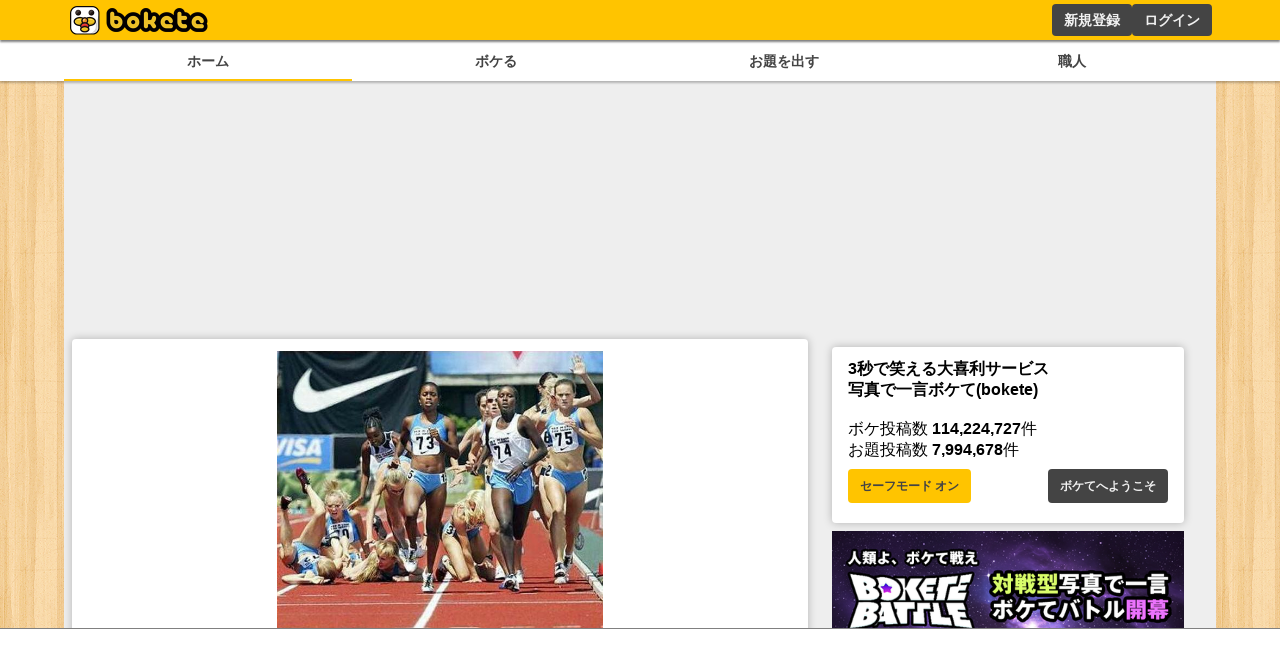

--- FILE ---
content_type: text/html; charset=utf-8
request_url: https://www.google.com/recaptcha/api2/aframe
body_size: 266
content:
<!DOCTYPE HTML><html><head><meta http-equiv="content-type" content="text/html; charset=UTF-8"></head><body><script nonce="1pII3qrtq2V9hxQna4FCiA">/** Anti-fraud and anti-abuse applications only. See google.com/recaptcha */ try{var clients={'sodar':'https://pagead2.googlesyndication.com/pagead/sodar?'};window.addEventListener("message",function(a){try{if(a.source===window.parent){var b=JSON.parse(a.data);var c=clients[b['id']];if(c){var d=document.createElement('img');d.src=c+b['params']+'&rc='+(localStorage.getItem("rc::a")?sessionStorage.getItem("rc::b"):"");window.document.body.appendChild(d);sessionStorage.setItem("rc::e",parseInt(sessionStorage.getItem("rc::e")||0)+1);localStorage.setItem("rc::h",'1768708972634');}}}catch(b){}});window.parent.postMessage("_grecaptcha_ready", "*");}catch(b){}</script></body></html>

--- FILE ---
content_type: application/javascript; charset=utf-8
request_url: https://fundingchoicesmessages.google.com/f/AGSKWxWvk05x-wZNVFUxeGpvkMuvMA_-g7ct0Ny7XZ4HxraxLc2GP8SMpwp452gackxACsfLejf4xiFvNZzqD40BKLhQrlkydWv0KwBPUJyR2YfagIlcAHLAZNIDOTPVjv4-obgEh227C1nXUtqOac_kAtj6tMPNzcT4DhNzstTYd1YV2mWRboRQJ9Iiopel/__160x300./advtemplate_?adTagUrl=-advertisement-management//exosrvcode-
body_size: -1289
content:
window['08b58378-c0c4-4a57-9b1a-eb43f2e3883a'] = true;